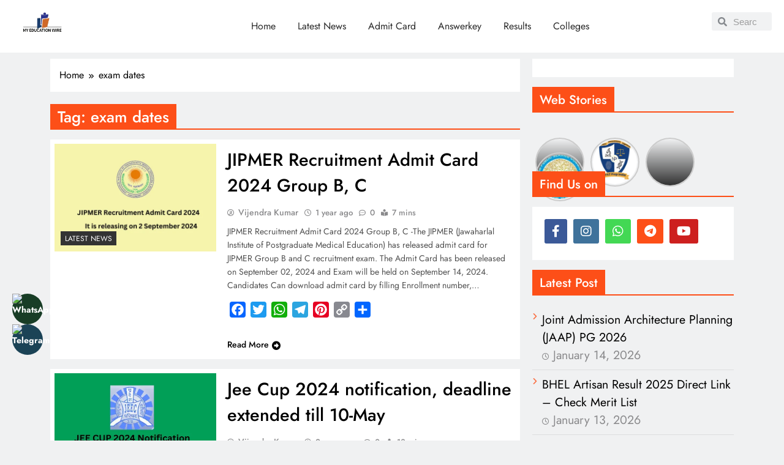

--- FILE ---
content_type: text/css
request_url: https://myeducationwire.b-cdn.net/wp-content/uploads/elementor/css/post-37852.css
body_size: 1459
content:
.elementor-37852 .elementor-element.elementor-element-2a3fce0{--display:flex;--flex-direction:row;--container-widget-width:calc( ( 1 - var( --container-widget-flex-grow ) ) * 100% );--container-widget-height:100%;--container-widget-flex-grow:1;--container-widget-align-self:stretch;--flex-wrap-mobile:wrap;--align-items:center;}.elementor-37852 .elementor-element.elementor-element-2a3fce0:not(.elementor-motion-effects-element-type-background), .elementor-37852 .elementor-element.elementor-element-2a3fce0 > .elementor-motion-effects-container > .elementor-motion-effects-layer{background-color:#FFFFFF;}.elementor-37852 .elementor-element.elementor-element-222b8b8{--display:flex;--flex-direction:row;--container-widget-width:initial;--container-widget-height:100%;--container-widget-flex-grow:1;--container-widget-align-self:stretch;--flex-wrap-mobile:wrap;}.elementor-37852 .elementor-element.elementor-element-312df18 img{width:68%;}.elementor-37852 .elementor-element.elementor-element-ed08004 .elementor-button{background-color:#005061;}.elementor-37852 .elementor-element.elementor-element-ed08004{width:var( --container-widget-width, 7.37% );max-width:7.37%;--container-widget-width:7.37%;--container-widget-flex-grow:0;}.elementor-37852 .elementor-element.elementor-element-ed08004.elementor-element{--flex-grow:0;--flex-shrink:0;}.elementor-37852 .elementor-element.elementor-element-46d8536{--display:flex;--flex-direction:column;--container-widget-width:calc( ( 1 - var( --container-widget-flex-grow ) ) * 100% );--container-widget-height:initial;--container-widget-flex-grow:0;--container-widget-align-self:initial;--flex-wrap-mobile:wrap;--align-items:center;}.elementor-37852 .elementor-element.elementor-element-ec6062a .elementor-menu-toggle{margin:0 auto;}.elementor-37852 .elementor-element.elementor-element-ec6062a .elementor-nav-menu--main .elementor-item{color:#2A2A2A;fill:#2A2A2A;padding-left:18px;padding-right:18px;}.elementor-37852 .elementor-element.elementor-element-ec6062a .elementor-nav-menu--main .elementor-item:hover,
					.elementor-37852 .elementor-element.elementor-element-ec6062a .elementor-nav-menu--main .elementor-item.elementor-item-active,
					.elementor-37852 .elementor-element.elementor-element-ec6062a .elementor-nav-menu--main .elementor-item.highlighted,
					.elementor-37852 .elementor-element.elementor-element-ec6062a .elementor-nav-menu--main .elementor-item:focus{color:#F21031;fill:#F21031;}.elementor-37852 .elementor-element.elementor-element-ec6062a .elementor-nav-menu--main:not(.e--pointer-framed) .elementor-item:before,
					.elementor-37852 .elementor-element.elementor-element-ec6062a .elementor-nav-menu--main:not(.e--pointer-framed) .elementor-item:after{background-color:#F21031;}.elementor-37852 .elementor-element.elementor-element-ec6062a .e--pointer-framed .elementor-item:before,
					.elementor-37852 .elementor-element.elementor-element-ec6062a .e--pointer-framed .elementor-item:after{border-color:#F21031;}.elementor-37852 .elementor-element.elementor-element-ec6062a .elementor-nav-menu--main .elementor-item.elementor-item-active{color:#2148FF;}.elementor-37852 .elementor-element.elementor-element-ec6062a .elementor-nav-menu--main:not(.e--pointer-framed) .elementor-item.elementor-item-active:before,
					.elementor-37852 .elementor-element.elementor-element-ec6062a .elementor-nav-menu--main:not(.e--pointer-framed) .elementor-item.elementor-item-active:after{background-color:#2148FF;}.elementor-37852 .elementor-element.elementor-element-ec6062a .e--pointer-framed .elementor-item.elementor-item-active:before,
					.elementor-37852 .elementor-element.elementor-element-ec6062a .e--pointer-framed .elementor-item.elementor-item-active:after{border-color:#2148FF;}.elementor-37852 .elementor-element.elementor-element-a89fe6f{--display:flex;--flex-direction:column;--container-widget-width:100%;--container-widget-height:initial;--container-widget-flex-grow:0;--container-widget-align-self:initial;--flex-wrap-mobile:wrap;}.elementor-37852 .elementor-element.elementor-element-ee5ac7f .elementor-search-form__container{min-height:30px;}.elementor-37852 .elementor-element.elementor-element-ee5ac7f .elementor-search-form__submit{min-width:30px;}body:not(.rtl) .elementor-37852 .elementor-element.elementor-element-ee5ac7f .elementor-search-form__icon{padding-left:calc(30px / 3);}body.rtl .elementor-37852 .elementor-element.elementor-element-ee5ac7f .elementor-search-form__icon{padding-right:calc(30px / 3);}.elementor-37852 .elementor-element.elementor-element-ee5ac7f .elementor-search-form__input, .elementor-37852 .elementor-element.elementor-element-ee5ac7f.elementor-search-form--button-type-text .elementor-search-form__submit{padding-left:calc(30px / 3);padding-right:calc(30px / 3);}.elementor-37852 .elementor-element.elementor-element-ee5ac7f:not(.elementor-search-form--skin-full_screen) .elementor-search-form__container{border-radius:3px;}.elementor-37852 .elementor-element.elementor-element-ee5ac7f.elementor-search-form--skin-full_screen input[type="search"].elementor-search-form__input{border-radius:3px;}.elementor-37852 .elementor-element.elementor-element-808f745{--display:flex;--flex-direction:row;--container-widget-width:calc( ( 1 - var( --container-widget-flex-grow ) ) * 100% );--container-widget-height:100%;--container-widget-flex-grow:1;--container-widget-align-self:stretch;--flex-wrap-mobile:wrap;--align-items:center;}.elementor-37852 .elementor-element.elementor-element-808f745:not(.elementor-motion-effects-element-type-background), .elementor-37852 .elementor-element.elementor-element-808f745 > .elementor-motion-effects-container > .elementor-motion-effects-layer{background-color:#FFFFFF;}.elementor-37852 .elementor-element.elementor-element-bbdea77{--display:flex;--flex-direction:column;--container-widget-width:calc( ( 1 - var( --container-widget-flex-grow ) ) * 100% );--container-widget-height:initial;--container-widget-flex-grow:0;--container-widget-align-self:initial;--flex-wrap-mobile:wrap;--align-items:center;}.elementor-37852 .elementor-element.elementor-element-bbdea77.e-con{--flex-grow:0;--flex-shrink:0;}.elementor-37852 .elementor-element.elementor-element-db1965f .elementor-menu-toggle{margin:0 auto;}.elementor-37852 .elementor-element.elementor-element-db1965f .elementor-nav-menu--main .elementor-item{color:#2A2A2A;fill:#2A2A2A;}.elementor-37852 .elementor-element.elementor-element-db1965f .elementor-nav-menu--main .elementor-item:hover,
					.elementor-37852 .elementor-element.elementor-element-db1965f .elementor-nav-menu--main .elementor-item.elementor-item-active,
					.elementor-37852 .elementor-element.elementor-element-db1965f .elementor-nav-menu--main .elementor-item.highlighted,
					.elementor-37852 .elementor-element.elementor-element-db1965f .elementor-nav-menu--main .elementor-item:focus{color:#F21031;fill:#F21031;}.elementor-37852 .elementor-element.elementor-element-db1965f .elementor-nav-menu--main:not(.e--pointer-framed) .elementor-item:before,
					.elementor-37852 .elementor-element.elementor-element-db1965f .elementor-nav-menu--main:not(.e--pointer-framed) .elementor-item:after{background-color:#F21031;}.elementor-37852 .elementor-element.elementor-element-db1965f .e--pointer-framed .elementor-item:before,
					.elementor-37852 .elementor-element.elementor-element-db1965f .e--pointer-framed .elementor-item:after{border-color:#F21031;}.elementor-37852 .elementor-element.elementor-element-db1965f .elementor-nav-menu--main .elementor-item.elementor-item-active{color:#2148FF;}.elementor-37852 .elementor-element.elementor-element-db1965f .elementor-nav-menu--main:not(.e--pointer-framed) .elementor-item.elementor-item-active:before,
					.elementor-37852 .elementor-element.elementor-element-db1965f .elementor-nav-menu--main:not(.e--pointer-framed) .elementor-item.elementor-item-active:after{background-color:#2148FF;}.elementor-37852 .elementor-element.elementor-element-db1965f .e--pointer-framed .elementor-item.elementor-item-active:before,
					.elementor-37852 .elementor-element.elementor-element-db1965f .e--pointer-framed .elementor-item.elementor-item-active:after{border-color:#2148FF;}.elementor-37852 .elementor-element.elementor-element-2d8abd3{--display:flex;--flex-direction:row;--container-widget-width:initial;--container-widget-height:100%;--container-widget-flex-grow:1;--container-widget-align-self:stretch;--flex-wrap-mobile:wrap;}.elementor-37852 .elementor-element.elementor-element-2d8abd3.e-con{--flex-grow:0;--flex-shrink:0;}.elementor-37852 .elementor-element.elementor-element-2b214f0.elementor-element{--flex-grow:0;--flex-shrink:0;}.elementor-37852 .elementor-element.elementor-element-34ee19e{--display:flex;--flex-direction:column;--container-widget-width:100%;--container-widget-height:initial;--container-widget-flex-grow:0;--container-widget-align-self:initial;--flex-wrap-mobile:wrap;}.elementor-37852 .elementor-element.elementor-element-f9128ff{--display:flex;}.elementor-37852 .elementor-element.elementor-element-f9128ff:not(.elementor-motion-effects-element-type-background), .elementor-37852 .elementor-element.elementor-element-f9128ff > .elementor-motion-effects-container > .elementor-motion-effects-layer{background-color:#004558;}.elementor-37852 .elementor-element.elementor-element-e40b09e .elementor-heading-title{font-family:"Roboto", Sans-serif;font-weight:600;color:#FFFFFF;}.elementor-theme-builder-content-area{height:400px;}.elementor-location-header:before, .elementor-location-footer:before{content:"";display:table;clear:both;}@media(max-width:1024px){.elementor-37852 .elementor-element.elementor-element-2a3fce0{--flex-direction:row;--container-widget-width:initial;--container-widget-height:100%;--container-widget-flex-grow:1;--container-widget-align-self:stretch;--flex-wrap-mobile:wrap;}.elementor-37852 .elementor-element.elementor-element-222b8b8{--align-items:center;--container-widget-width:calc( ( 1 - var( --container-widget-flex-grow ) ) * 100% );}.elementor-37852 .elementor-element.elementor-element-312df18 > .elementor-widget-container{margin:0px 0px 0px 0px;}.elementor-37852 .elementor-element.elementor-element-312df18 img{width:100%;max-width:100%;}.elementor-37852 .elementor-element.elementor-element-46d8536{--align-items:center;--container-widget-width:calc( ( 1 - var( --container-widget-flex-grow ) ) * 100% );}.elementor-37852 .elementor-element.elementor-element-46d8536.e-con{--align-self:center;}.elementor-37852 .elementor-element.elementor-element-ec6062a .elementor-nav-menu--main .elementor-item{padding-left:5px;padding-right:5px;padding-top:8px;padding-bottom:8px;}.elementor-37852 .elementor-element.elementor-element-ec6062a{--e-nav-menu-horizontal-menu-item-margin:calc( 2px / 2 );}.elementor-37852 .elementor-element.elementor-element-ec6062a .elementor-nav-menu--main:not(.elementor-nav-menu--layout-horizontal) .elementor-nav-menu > li:not(:last-child){margin-bottom:2px;}.elementor-37852 .elementor-element.elementor-element-a89fe6f{--align-items:center;--container-widget-width:calc( ( 1 - var( --container-widget-flex-grow ) ) * 100% );}.elementor-37852 .elementor-element.elementor-element-ee5ac7f > .elementor-widget-container{margin:0px 0px 0px -30px;}.elementor-37852 .elementor-element.elementor-element-808f745{--flex-direction:row;--container-widget-width:initial;--container-widget-height:100%;--container-widget-flex-grow:1;--container-widget-align-self:stretch;--flex-wrap-mobile:wrap;}.elementor-37852 .elementor-element.elementor-element-bbdea77{--align-items:center;--container-widget-width:calc( ( 1 - var( --container-widget-flex-grow ) ) * 100% );}.elementor-37852 .elementor-element.elementor-element-bbdea77.e-con{--align-self:center;}.elementor-37852 .elementor-element.elementor-element-2d8abd3{--align-items:center;--container-widget-width:calc( ( 1 - var( --container-widget-flex-grow ) ) * 100% );}.elementor-37852 .elementor-element.elementor-element-2b214f0 > .elementor-widget-container{margin:0px 0px 0px 0px;}.elementor-37852 .elementor-element.elementor-element-2b214f0 img{width:100%;max-width:100%;}.elementor-37852 .elementor-element.elementor-element-34ee19e{--align-items:center;--container-widget-width:calc( ( 1 - var( --container-widget-flex-grow ) ) * 100% );}}@media(max-width:767px){.elementor-37852 .elementor-element.elementor-element-2a3fce0{--width:100%;--flex-direction:row;--container-widget-width:calc( ( 1 - var( --container-widget-flex-grow ) ) * 100% );--container-widget-height:100%;--container-widget-flex-grow:1;--container-widget-align-self:stretch;--flex-wrap-mobile:wrap;--align-items:center;--gap:0px 0px;--row-gap:0px;--column-gap:0px;}.elementor-37852 .elementor-element.elementor-element-222b8b8{--width:80%;}.elementor-37852 .elementor-element.elementor-element-312df18 > .elementor-widget-container{margin:0px 0px 0px 0px;padding:0px 0px 0px 30px;}.elementor-37852 .elementor-element.elementor-element-312df18 img{width:51%;}.elementor-37852 .elementor-element.elementor-element-46d8536{--width:0%;--flex-direction:row;--container-widget-width:initial;--container-widget-height:100%;--container-widget-flex-grow:1;--container-widget-align-self:stretch;--flex-wrap-mobile:wrap;}.elementor-37852 .elementor-element.elementor-element-a89fe6f{--width:10%;}.elementor-37852 .elementor-element.elementor-element-808f745{--flex-direction:row;--container-widget-width:calc( ( 1 - var( --container-widget-flex-grow ) ) * 100% );--container-widget-height:100%;--container-widget-flex-grow:1;--container-widget-align-self:stretch;--flex-wrap-mobile:wrap;--justify-content:space-between;--align-items:center;--gap:0px 0px;--row-gap:0px;--column-gap:0px;--flex-wrap:nowrap;}.elementor-37852 .elementor-element.elementor-element-bbdea77{--width:12.5%;--flex-direction:row;--container-widget-width:initial;--container-widget-height:100%;--container-widget-flex-grow:1;--container-widget-align-self:stretch;--flex-wrap-mobile:wrap;}.elementor-37852 .elementor-element.elementor-element-2d8abd3{--width:34.566%;--flex-direction:column;--container-widget-width:calc( ( 1 - var( --container-widget-flex-grow ) ) * 100% );--container-widget-height:initial;--container-widget-flex-grow:0;--container-widget-align-self:initial;--flex-wrap-mobile:wrap;--align-items:center;}.elementor-37852 .elementor-element.elementor-element-2b214f0{width:var( --container-widget-width, 114.182px );max-width:114.182px;--container-widget-width:114.182px;--container-widget-flex-grow:0;}.elementor-37852 .elementor-element.elementor-element-2b214f0 > .elementor-widget-container{margin:0px 0px 0px 0px;padding:0px 0px 0px 0px;}.elementor-37852 .elementor-element.elementor-element-2b214f0 img{width:76%;}.elementor-37852 .elementor-element.elementor-element-34ee19e{--width:10%;--margin-top:0px;--margin-bottom:0px;--margin-left:0px;--margin-right:0px;--padding-top:0px;--padding-bottom:0px;--padding-left:0px;--padding-right:0px;}.elementor-37852 .elementor-element.elementor-element-4603a04 > .elementor-widget-container{margin:0% 0% 0% 0%;padding:0px 0px 0px 0px;}.elementor-37852 .elementor-element.elementor-element-e40b09e > .elementor-widget-container{margin:0px 0px 0px 0px;padding:0px 0px 0px 0px;}.elementor-37852 .elementor-element.elementor-element-e40b09e{text-align:center;}.elementor-37852 .elementor-element.elementor-element-e40b09e .elementor-heading-title{font-size:18px;}}@media(min-width:768px){.elementor-37852 .elementor-element.elementor-element-222b8b8{--width:10%;}.elementor-37852 .elementor-element.elementor-element-46d8536{--width:80%;}.elementor-37852 .elementor-element.elementor-element-a89fe6f{--width:10%;}.elementor-37852 .elementor-element.elementor-element-bbdea77{--width:80%;}.elementor-37852 .elementor-element.elementor-element-2d8abd3{--width:8%;}.elementor-37852 .elementor-element.elementor-element-34ee19e{--width:10%;}}@media(max-width:1024px) and (min-width:768px){.elementor-37852 .elementor-element.elementor-element-222b8b8{--width:15%;}.elementor-37852 .elementor-element.elementor-element-46d8536{--width:80%;}.elementor-37852 .elementor-element.elementor-element-a89fe6f{--width:5%;}.elementor-37852 .elementor-element.elementor-element-bbdea77{--width:80%;}.elementor-37852 .elementor-element.elementor-element-2d8abd3{--width:15%;}.elementor-37852 .elementor-element.elementor-element-34ee19e{--width:5%;}}